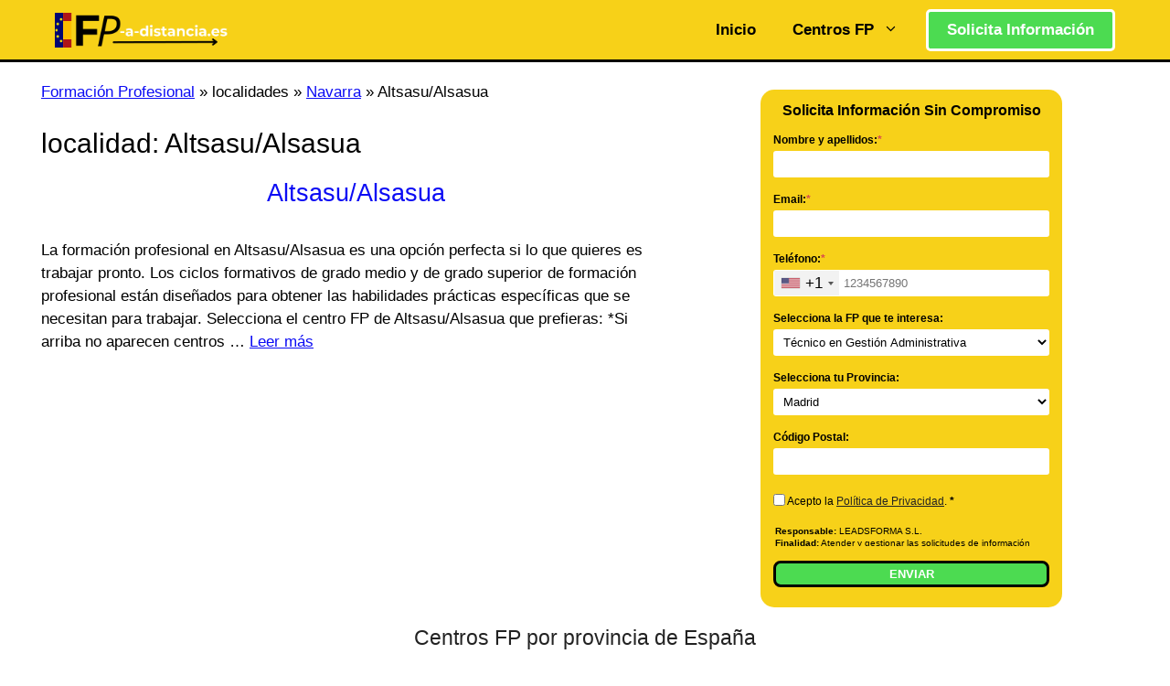

--- FILE ---
content_type: application/javascript
request_url: https://web.webformscr.com/formstore/62d75c1142377c77ef75d60f236600443c4b5be210a8a6f302c54fcf14f246e8.js
body_size: 3159
content:
_jsonp_62d75c1142377c77ef75d60f236600443c4b5be210a8a6f302c54fcf14f246e8({"status":200,"html":"<!-- SendPulse Subscription Form -->\n <style >.sp-force-hide { display: none;}.sp-form[sp-id=\"247738\"] { display: block; background: #f7d119; padding: 5px; width: 330px; max-width: 100%; border-radius: 15px; font-family: inherit; background-repeat: no-repeat; background-position: center; background-size: auto;}.sp-form[sp-id=\"247738\"] input[type=\"checkbox\"] { display: inline-block; opacity: 1; visibility: visible;}.sp-form[sp-id=\"247738\"] .sp-form-fields-wrapper { margin: 0 auto; width: 320px;}.sp-form[sp-id=\"247738\"] .sp-form-control { background: rgba(255, 255, 255, 1); border-color: #000000; border-style: solid; border-width: 0px; font-size: 15px; padding-left: 8.75px; padding-right: 8.75px; border-radius: 3px; height: 35px; width: 100%;}.sp-form[sp-id=\"247738\"] .sp-field label { color: #000000; font-size: 12px; font-style: normal; font-weight: bold;}.sp-form[sp-id=\"247738\"] .sp-button-messengers { border-radius: 3px;}.sp-form[sp-id=\"247738\"] .sp-button { border-radius: 8px; background-color: #4cdb51; color: #ffffff; width: 100%; font-weight: 700; font-style: normal; font-family: Arial, sans-serif; box-shadow: none; border-width: 3px; border-color: #000000; border-style: solid;}.sp-form[sp-id=\"247738\"] .sp-button-container { text-align: center; width: auto;}.sp-popup-outer { background: rgba(0, 0, 0, 0.5);}<\/style><div class=\"sp-form-outer sp-popup-outer sp-force-hide\" style=\"background: rgba(0, 0, 0, 0.5);\"><div id=\"sp-form-247738\" sp-id=\"247738\" sp-hash=\"62d75c1142377c77ef75d60f236600443c4b5be210a8a6f302c54fcf14f246e8\" sp-lang=\"es-mx\" class=\"sp-form sp-form-regular sp-form-popup\" sp-show-options=\"%7B%22satellite%22%3Afalse%2C%22maDomain%22%3A%22login.sendpulse.com%22%2C%22formsDomain%22%3A%22forms.sendpulse.com%22%2C%22condition%22%3A%22onEnter%22%2C%22scrollTo%22%3A25%2C%22delay%22%3A20%2C%22repeat%22%3A3%2C%22background%22%3A%22rgba(0%2C%200%2C%200%2C%200.5)%22%2C%22position%22%3A%22bottom-right%22%2C%22animation%22%3A%22%22%2C%22hideOnMobile%22%3Afalse%2C%22urlFilter%22%3Atrue%2C%22urlFilterConditions%22%3A%5B%7B%22force%22%3A%22hide%22%2C%22clause%22%3A%22contains%22%2C%22token%22%3A%22solicita%22%7D%2C%7B%22force%22%3A%22hide%22%2C%22clause%22%3A%22contains%22%2C%22token%22%3A%22gracias%22%7D%5D%2C%22analytics%22%3A%7B%22ga%22%3A%7B%22eventLabel%22%3A%22FP_A_DISTANCIA_ES_pop_up%22%2C%22send%22%3Atrue%7D%2C%22ym%22%3A%7B%22counterId%22%3Anull%2C%22eventLabel%22%3Anull%2C%22targetId%22%3Anull%2C%22send%22%3Afalse%7D%7D%2C%22utmEnable%22%3Atrue%2C%22submitRedirectUrl%22%3A%22https%3A%2F%2Ffp-a-distancia.es%2Fgracias%2F%22%7D\"><div class=\"sp-form-fields-wrapper\"><button class=\"sp-btn-close \">&nbsp;<\/button><div class=\"sp-message\"><div><\/div><\/div><form novalidate=\"\" class=\"sp-element-container sp-sm \"><div class=\"sp-field \" sp-id=\"sp-f562698f-2c60-421e-b513-e1526b350857\"><div style=\"font-family: inherit; line-height: 1;\"><p style=\"text-align: center;\"><span style=\"color: #000000; font-size: 16px;\"><strong>Solicita Informaci\u00f3n Sin Compromiso<\/strong><\/span><\/p><\/div><\/div><div class=\"sp-field \" sp-id=\"sp-4ce49d10-0ef5-4cde-9344-638e5fff23c6\"><label class=\"sp-control-label\"><span >Nombre y apellidos:<\/span><strong >*<\/strong><\/label><input type=\"text\" sp-type=\"input\" name=\"sform[Tm9tYnJl]\" class=\"sp-form-control \" placeholder=\"\" sp-tips=\"%7B%22required%22%3A%22Archivo%20requerido%22%7D\" autocomplete=\"on\" required=\"required\"><\/div><div class=\"sp-field \" sp-id=\"sp-d3ed3b9a-3e23-4d1d-a63d-1c4e07db97bd\"><label class=\"sp-control-label\"><span >Email:<\/span><strong >*<\/strong><\/label><input type=\"email\" sp-type=\"email\" name=\"sform[email]\" class=\"sp-form-control \" placeholder=\"\" sp-tips=\"%7B%22required%22%3A%22Archivo%20requerido%22%2C%22wrong%22%3A%22Correo%20incorrecto%22%7D\" autocomplete=\"on\" required=\"required\"><\/div><div class=\"sp-field \" sp-id=\"sp-7149657c-627c-43cc-b0c0-1a1cbf548a46\"><label class=\"sp-control-label\"><span >Tel\u00e9fono:<\/span><strong >*<\/strong><\/label><input type=\"tel\" sp-type=\"phone\" name=\"sform[phone]\" class=\"sp-form-control \" placeholder=\"1234567890\" sp-tips=\"%7B%22wrong%22%3A%22Tel%C3%A9fono%20incorrecto%22%2C%22required%22%3A%22Archivo%20requerido%22%7D\" autocomplete=\"on\" required=\"required\"><\/div><div class=\"sp-field \" sp-id=\"sp-2861b7dc-c9dc-4944-b7e4-557c54a864e4\"><label class=\"sp-control-label\"><span >Selecciona la FP que te interesa:<\/span><\/label><select name=\"sform[Y3Vyc28=]\" sp-type=\"select\" class=\"sp-form-control \" sp-tips=\"%7B%7D\"><option value=\"T\u00e9cnico en Cocina y Gastronom\u00eda\">T\u00e9cnico en Cocina y Gastronom\u00eda <\/option><option value=\"T\u00e9cnico en Cuidados Auxiliares de Enfermer\u00eda\">T\u00e9cnico en Cuidados Auxiliares de Enfermer\u00eda <\/option><option value=\"T\u00e9cnico en Electromec\u00e1nica de Veh\u00edculos Autom\u00f3viles\">T\u00e9cnico en Electromec\u00e1nica de Veh\u00edculos Autom\u00f3viles <\/option><option value=\"T\u00e9cnico en Emergencias Sanitarias\">T\u00e9cnico en Emergencias Sanitarias <\/option><option value=\"T\u00e9cnico en Farmacia y Parafarmacia\">T\u00e9cnico en Farmacia y Parafarmacia <\/option><option value=\"T\u00e9cnico en Gesti\u00f3n Administrativa\" selected=\"selected\"> T\u00e9cnico en Gesti\u00f3n Administrativa <\/option><option value=\"T\u00e9cnico en Instalaciones El\u00e9ctricas y Autom\u00e1ticas\">T\u00e9cnico en Instalaciones El\u00e9ctricas y Autom\u00e1ticas <\/option><option value=\"T\u00e9cnico en Sistemas Microinform\u00e1ticos y Redes\">T\u00e9cnico en Sistemas Microinform\u00e1ticos y Redes <\/option><option value=\"T\u00e9cnico Superior en Administraci\u00f3n de Sistemas Inform\u00e1ticos en Red\">T\u00e9cnico Superior en Administraci\u00f3n de Sistemas Inform\u00e1ticos en Red <\/option><option value=\"T\u00e9cnico Superior en Administraci\u00f3n y Finanzas\">T\u00e9cnico Superior en Administraci\u00f3n y Finanzas <\/option><option value=\"T\u00e9cnico Superior en Acondicionamiento F\u00edsico\">T\u00e9cnico Superior en Acondicionamiento F\u00edsico <\/option><option value=\"T\u00e9cnico Superior en Anatom\u00eda Patol\u00f3gica y Citodiagn\u00f3stico\">T\u00e9cnico Superior en Anatom\u00eda Patol\u00f3gica y Citodiagn\u00f3stico <\/option><option value=\"T\u00e9cnico Superior en Automoci\u00f3n\">T\u00e9cnico Superior en Automoci\u00f3n <\/option><option value=\"T\u00e9cnico Superior en Comercio Internacional\">T\u00e9cnico Superior en Comercio Internacional <\/option><option value=\"T\u00e9cnico Superior en Desarrollo de Aplicaciones Multiplataforma\">T\u00e9cnico Superior en Desarrollo de Aplicaciones Multiplataforma <\/option><option value=\"T\u00e9cnico Superior en Desarrollo de Aplicaciones Web\">T\u00e9cnico Superior en Desarrollo de Aplicaciones Web <\/option><option value=\"T\u00e9cnico Superior en Diet\u00e9tica\">T\u00e9cnico Superior en Diet\u00e9tica <\/option><option value=\"T\u00e9cnico Superior en Direcci\u00f3n de Cocina\">T\u00e9cnico Superior en Direcci\u00f3n de Cocina <\/option><option value=\"T\u00e9cnico Superior en Educaci\u00f3n Infantil\">T\u00e9cnico Superior en Educaci\u00f3n Infantil <\/option><option value=\"T\u00e9cnico Superior en Gesti\u00f3n de Alojamientos Tur\u00edsticos\">T\u00e9cnico Superior en Gesti\u00f3n de Alojamientos Tur\u00edsticos <\/option><option value=\"T\u00e9cnico Superior en Higiene Bucodental\">T\u00e9cnico Superior en Higiene Bucodental <\/option><option value=\"T\u00e9cnico Superior en Imagen para el Diagnostico y medicina nuclear\">T\u00e9cnico Superior en Imagen para el Diagnostico y medicina nuclear <\/option><option value=\"T\u00e9cnico Superior en Integraci\u00f3n Social\">T\u00e9cnico Superior en Integraci\u00f3n Social <\/option><option value=\"T\u00e9cnico Superior en Laboratorio Cl\u00ednico y Biom\u00e9dico\">T\u00e9cnico Superior en Laboratorio Cl\u00ednico y Biom\u00e9dico <\/option><option value=\"T\u00e9cnico Superior en Marketing y Publicidad\">T\u00e9cnico Superior en Marketing y Publicidad <\/option><option value=\"T\u00e9cnico Superior en Pr\u00f3tesis Dentales\">T\u00e9cnico Superior en Pr\u00f3tesis Dentales <\/option><option value=\"T\u00e9cnico Superior en Radioterapia y Dosimetr\u00eda\">T\u00e9cnico Superior en Radioterapia y Dosimetr\u00eda <\/option><option value=\"T\u00e9cnico Superior en Transporte y Log\u00edstica\">T\u00e9cnico Superior en Transporte y Log\u00edstica <\/option><\/select><\/div><div class=\"sp-field \" sp-id=\"sp-2173bc07-069c-4604-bf9b-14482845a441\"><label class=\"sp-control-label\"><span >Selecciona tu Provincia:<\/span><\/label><select name=\"sform[cHJvdmluY2lh]\" sp-type=\"select\" class=\"sp-form-control \" sp-tips=\"%7B%7D\"><option value=\"A Coru\u00f1a\">A Coru\u00f1a <\/option><option value=\"\u00c1lava\">\u00c1lava <\/option><option value=\"Albacete\">Albacete <\/option><option value=\"Alicante\">Alicante <\/option><option value=\"Almer\u00eda\">Almer\u00eda <\/option><option value=\"Asturias\">Asturias <\/option><option value=\"\u00c1vila\">\u00c1vila <\/option><option value=\"Badajoz\">Badajoz <\/option><option value=\"Barcelona\">Barcelona <\/option><option value=\"Burgos\">Burgos <\/option><option value=\"C\u00e1ceres\">C\u00e1ceres <\/option><option value=\"C\u00e1diz\">C\u00e1diz <\/option><option value=\"Cantabria\">Cantabria <\/option><option value=\"Castell\u00f3n\">Castell\u00f3n <\/option><option value=\"Ceuta\">Ceuta <\/option><option value=\"Ciudad Real\">Ciudad Real <\/option><option value=\"C\u00f3rdoba\">C\u00f3rdoba <\/option><option value=\"Cuenca\">Cuenca <\/option><option value=\"Girona\">Girona <\/option><option value=\"Granada\">Granada <\/option><option value=\"Guadalajara\">Guadalajara <\/option><option value=\"Guip\u00fazcoa\">Guip\u00fazcoa <\/option><option value=\"Huelva\">Huelva <\/option><option value=\"Huesca\">Huesca <\/option><option value=\"Islas Baleares\">Islas Baleares <\/option><option value=\"Ja\u00e9n\">Ja\u00e9n <\/option><option value=\"La Rioja\">La Rioja <\/option><option value=\"Las Palmas\">Las Palmas <\/option><option value=\"Le\u00f3n\">Le\u00f3n <\/option><option value=\"Lleida\">Lleida <\/option><option value=\"Lugo\">Lugo <\/option><option value=\"Madrid\" selected=\"selected\"> Madrid <\/option><option value=\"M\u00e1laga\">M\u00e1laga <\/option><option value=\"Melilla\">Melilla <\/option><option value=\"Murcia\">Murcia <\/option><option value=\"Navarra\">Navarra <\/option><option value=\"Orense\">Orense <\/option><option value=\"Palencia\">Palencia <\/option><option value=\"Pontevedra\">Pontevedra <\/option><option value=\"Salamanca\">Salamanca <\/option><option value=\"Segovia\">Segovia <\/option><option value=\"Sevilla\">Sevilla <\/option><option value=\"Soria\">Soria <\/option><option value=\"Tarragona\">Tarragona <\/option><option value=\"Tenerife\">Tenerife <\/option><option value=\"Teruel\">Teruel <\/option><option value=\"Toledo\">Toledo <\/option><option value=\"Valencia\">Valencia <\/option><option value=\"Valladolid\">Valladolid <\/option><option value=\"Vizcaya\">Vizcaya <\/option><option value=\"Zamora\">Zamora <\/option><option value=\"Zaragoza\">Zaragoza <\/option><\/select><\/div><div class=\"sp-field \" sp-id=\"sp-5b3d1a49-2772-4927-a17e-72ba0e0a89b0\"><label class=\"sp-control-label\"><span >C\u00f3digo Postal:<\/span><\/label><input type=\"text\" sp-type=\"input\" name=\"sform[Y29kaWdvIHBvc3RhbA==]\" class=\"sp-form-control \" placeholder=\"\" sp-tips=\"%7B%7D\" autocomplete=\"on\"><\/div><div class=\"sp-field \" sp-id=\"sp-b38ef739-6dfe-42e6-9581-7c5de7c439c6\"><div class=\"sp-checkbox-option\"><label><input type=\"checkbox\" sp-type=\"checkbox\" name=\"sform[Z2RwckNvbmZpcm0=]\" value=\"yes\" sp-tips=\"%7B%22required%22%3A%22Archivo%20requerido%22%7D\" class=\" \" required=\"required\"><span >Acepto la <a href=\"\/politica-de-privacidad\" target=\"_blank\" rel=\"noopener\">Pol\u00edtica de Privacidad<\/a>.<\/span>&nbsp;<span ><strong>*<\/strong><\/span><\/label><\/div><\/div><div class=\"sp-field \" sp-id=\"sp-d8329963-c6d2-4406-8f1c-8f71b6421c78\"><div style=\"font-family: inherit; line-height: 1.2;\"><div style=\"max-height: 25px; overflow-y: auto; scrollbar-width: none; -ms-overflow-style: none; -webkit-overflow-scrolling: touch; color: black; font-size: 10px; padding: 2px; line-height: 1.3;\"><span style=\"font-size: 10px;\"><strong>Responsable:<\/strong> LEADSFORMA S.L. <br><strong>Finalidad:<\/strong>&nbsp;Atender y gestionar las solicitudes de informaci\u00f3n sobre la formaci\u00f3n indicada en el formulario. Env\u00edo de comunicaciones comerciales electr\u00f3nicas relacionadas con la formaci\u00f3n solicitada. <span style=\"font-size: 10px;\"><br><strong>Legitimaci\u00f3n:<\/strong> Consentimiento del interesado. <br><strong>Destinatarios:<\/strong>&nbsp;Centros de formaci\u00f3n profesional, escuelas de negocios, universidades o instituciones formativas privadas y\/o p\u00fablicas. No se ceder\u00e1n datos a terceros, salvo obligaci\u00f3n legal. <br><strong>Derechos:<\/strong> Acceder, rectificar y suprimir los datos, as\u00ed como otros derechos, como se explica en la informaci\u00f3n adicional. <br><strong>Informaci\u00f3n adicional:<\/strong> Puede consultar la informaci\u00f3n detallada en nuestra <a style=\"color: black; text-decoration: underline;\" href=\"..\/..\/..\/..\/..\/politica-de-privacidad\" target=\"_blank\" rel=\"noopener\">Pol\u00edtica de Privacidad<\/a>. <\/span><\/span><\/div><\/div><\/div><div class=\"sp-field sp-button-container \" sp-id=\"sp-a3085ca8-5f3d-4c4b-96bd-1cf2deaa8abb\"><button id=\"sp-a3085ca8-5f3d-4c4b-96bd-1cf2deaa8abb\" class=\"sp-button\">ENVIAR <\/button><\/div><\/form><div class=\"sp-link-wrapper sp-brandname__left \"><\/div><\/div><\/div><\/div><script type=\"text\/javascript\" async=\"async\" src=\"\/\/web.webformscr.com\/apps\/fc3\/build\/default-handler.js?1751877883512\"><\/script> \n<!-- \/SendPulse Subscription Form -->"})